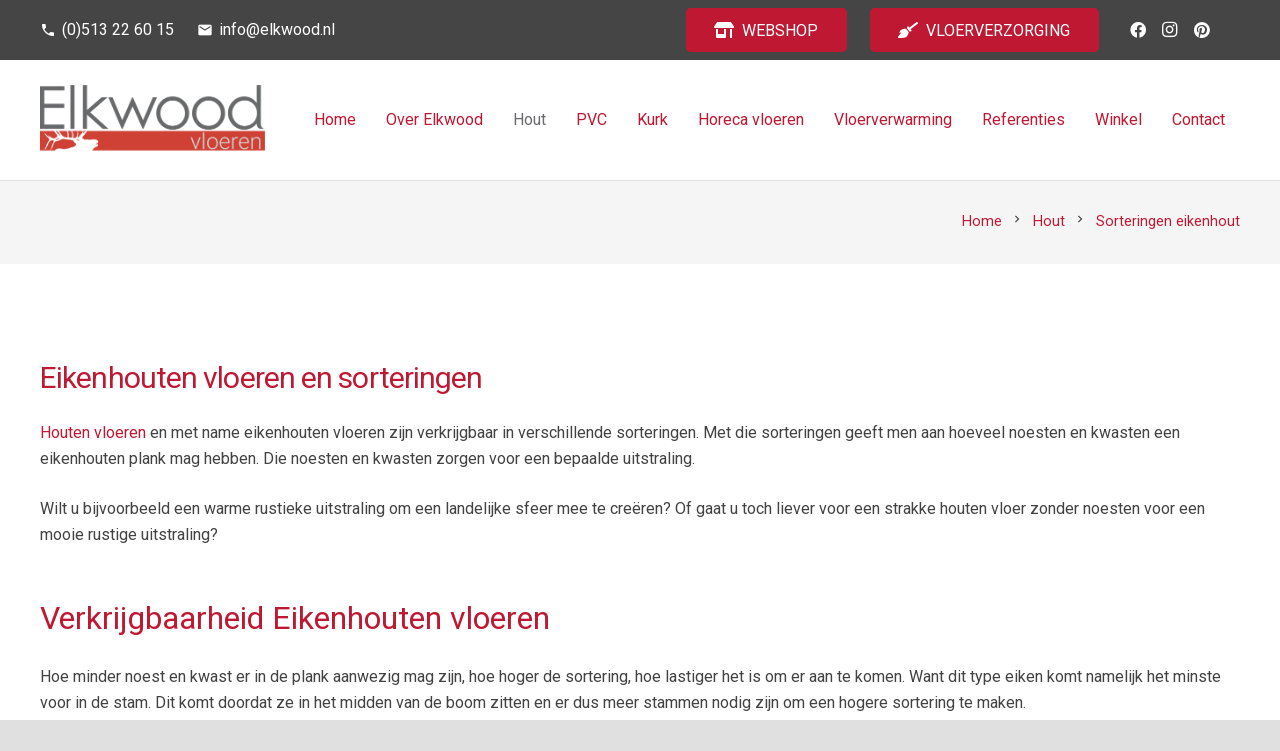

--- FILE ---
content_type: text/plain
request_url: https://www.google-analytics.com/j/collect?v=1&_v=j102&a=2007572385&t=pageview&_s=1&dl=https%3A%2F%2Felkwood.nl%2Fhouten-vloeren%2Feikenhouten-vloeren%2F&ul=en-us%40posix&dt=Sorteringen%20eikenhout%20%E2%80%93%20Elkwood%20Vloeren&sr=1280x720&vp=1280x720&_u=IEBAAEABAAAAACAAI~&jid=343601438&gjid=1851586586&cid=1111715947.1769905025&tid=UA-114755176-1&_gid=1697880954.1769905025&_r=1&_slc=1&z=974399487
body_size: -448
content:
2,cG-WQX8FMR4TB